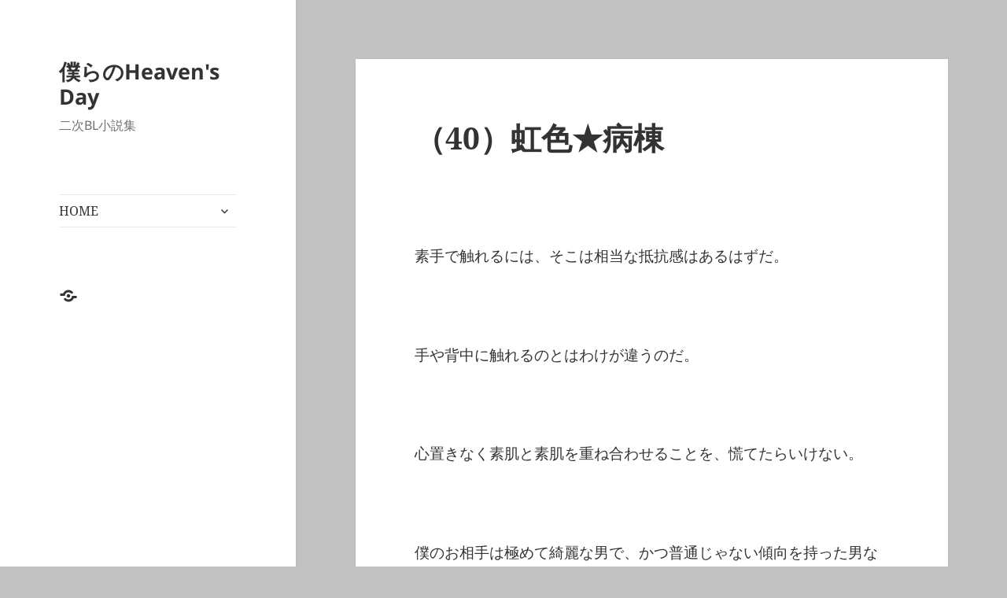

--- FILE ---
content_type: text/html; charset=UTF-8
request_url: https://changmin-love.com/novel/rainbow-40/
body_size: 12154
content:
<!DOCTYPE html>
<html dir="ltr" lang="ja" prefix="og: https://ogp.me/ns#" class="no-js">
<head>
	<meta charset="UTF-8">
	<meta name="viewport" content="width=device-width">
	<link rel="profile" href="https://gmpg.org/xfn/11">
	<link rel="pingback" href="https://changmin-love.com/wordpress/xmlrpc.php">
	<script>(function(html){html.className = html.className.replace(/\bno-js\b/,'js')})(document.documentElement);</script>
<title>（40）虹色★病棟 | 僕らのHeaven's Day</title>

		<!-- All in One SEO 4.9.3 - aioseo.com -->
	<meta name="description" content="（40）虹色★病棟" />
	<meta name="robots" content="max-image-preview:large" />
	<meta name="google-site-verification" content="google-site-verification=uWmKc7z5huC5-Lf0zvV28cGhoiNEi94FkaQXm84u73s" />
	<link rel="canonical" href="https://changmin-love.com/novel/rainbow-40/" />
	<meta name="generator" content="All in One SEO (AIOSEO) 4.9.3" />
		<meta property="og:locale" content="ja_JP" />
		<meta property="og:site_name" content="僕らのHeaven&#039;s Day | 二次BL小説集" />
		<meta property="og:type" content="article" />
		<meta property="og:title" content="（40）虹色★病棟 | 僕らのHeaven&#039;s Day" />
		<meta property="og:description" content="（40）虹色★病棟" />
		<meta property="og:url" content="https://changmin-love.com/novel/rainbow-40/" />
		<meta property="article:published_time" content="2022-07-02T15:00:51+00:00" />
		<meta property="article:modified_time" content="2023-06-06T13:41:25+00:00" />
		<meta name="twitter:card" content="summary" />
		<meta name="twitter:title" content="（40）虹色★病棟 | 僕らのHeaven&#039;s Day" />
		<meta name="twitter:description" content="（40）虹色★病棟" />
		<script type="application/ld+json" class="aioseo-schema">
			{"@context":"https:\/\/schema.org","@graph":[{"@type":"BreadcrumbList","@id":"https:\/\/changmin-love.com\/novel\/rainbow-40\/#breadcrumblist","itemListElement":[{"@type":"ListItem","@id":"https:\/\/changmin-love.com#listItem","position":1,"name":"\u30db\u30fc\u30e0","item":"https:\/\/changmin-love.com","nextItem":{"@type":"ListItem","@id":"https:\/\/changmin-love.com\/novel\/#listItem","name":"\u9577\u7de8\u5c0f\u8aac"}},{"@type":"ListItem","@id":"https:\/\/changmin-love.com\/novel\/#listItem","position":2,"name":"\u9577\u7de8\u5c0f\u8aac","item":"https:\/\/changmin-love.com\/novel\/","nextItem":{"@type":"ListItem","@id":"https:\/\/changmin-love.com\/title\/%e5%83%95%e3%82%89%e3%81%aeheavens-day\/#listItem","name":"\u50d5\u3089\u306eHeaven's Day"},"previousItem":{"@type":"ListItem","@id":"https:\/\/changmin-love.com#listItem","name":"\u30db\u30fc\u30e0"}},{"@type":"ListItem","@id":"https:\/\/changmin-love.com\/title\/%e5%83%95%e3%82%89%e3%81%aeheavens-day\/#listItem","position":3,"name":"\u50d5\u3089\u306eHeaven's Day","item":"https:\/\/changmin-love.com\/title\/%e5%83%95%e3%82%89%e3%81%aeheavens-day\/","nextItem":{"@type":"ListItem","@id":"https:\/\/changmin-love.com\/title\/%e8%99%b9%e8%89%b2%e2%98%85%e7%97%85%e6%a3%9f\/#listItem","name":"\u8679\u8272\u2605\u75c5\u68df"},"previousItem":{"@type":"ListItem","@id":"https:\/\/changmin-love.com\/novel\/#listItem","name":"\u9577\u7de8\u5c0f\u8aac"}},{"@type":"ListItem","@id":"https:\/\/changmin-love.com\/title\/%e8%99%b9%e8%89%b2%e2%98%85%e7%97%85%e6%a3%9f\/#listItem","position":4,"name":"\u8679\u8272\u2605\u75c5\u68df","item":"https:\/\/changmin-love.com\/title\/%e8%99%b9%e8%89%b2%e2%98%85%e7%97%85%e6%a3%9f\/","nextItem":{"@type":"ListItem","@id":"https:\/\/changmin-love.com\/novel\/rainbow-40\/#listItem","name":"\uff0840\uff09\u8679\u8272\u2605\u75c5\u68df"},"previousItem":{"@type":"ListItem","@id":"https:\/\/changmin-love.com\/title\/%e5%83%95%e3%82%89%e3%81%aeheavens-day\/#listItem","name":"\u50d5\u3089\u306eHeaven's Day"}},{"@type":"ListItem","@id":"https:\/\/changmin-love.com\/novel\/rainbow-40\/#listItem","position":5,"name":"\uff0840\uff09\u8679\u8272\u2605\u75c5\u68df","previousItem":{"@type":"ListItem","@id":"https:\/\/changmin-love.com\/title\/%e8%99%b9%e8%89%b2%e2%98%85%e7%97%85%e6%a3%9f\/#listItem","name":"\u8679\u8272\u2605\u75c5\u68df"}}]},{"@type":"Organization","@id":"https:\/\/changmin-love.com\/#organization","name":"\u50d5\u3089\u306eHeaven's Day","description":"\u4e8c\u6b21BL\u5c0f\u8aac\u96c6","url":"https:\/\/changmin-love.com\/"},{"@type":"WebPage","@id":"https:\/\/changmin-love.com\/novel\/rainbow-40\/#webpage","url":"https:\/\/changmin-love.com\/novel\/rainbow-40\/","name":"\uff0840\uff09\u8679\u8272\u2605\u75c5\u68df | \u50d5\u3089\u306eHeaven's Day","description":"\uff0840\uff09\u8679\u8272\u2605\u75c5\u68df","inLanguage":"ja","isPartOf":{"@id":"https:\/\/changmin-love.com\/#website"},"breadcrumb":{"@id":"https:\/\/changmin-love.com\/novel\/rainbow-40\/#breadcrumblist"},"datePublished":"2022-07-03T00:00:51+09:00","dateModified":"2023-06-06T22:41:25+09:00"},{"@type":"WebSite","@id":"https:\/\/changmin-love.com\/#website","url":"https:\/\/changmin-love.com\/","name":"\u50d5\u3089\u306eHeaven's Day","description":"\u4e8c\u6b21BL\u5c0f\u8aac\u96c6","inLanguage":"ja","publisher":{"@id":"https:\/\/changmin-love.com\/#organization"}}]}
		</script>
		<!-- All in One SEO -->

<link rel='dns-prefetch' href='//stats.wp.com' />
<link rel='dns-prefetch' href='//i0.wp.com' />
<link rel='dns-prefetch' href='//c0.wp.com' />
<link rel="alternate" type="application/rss+xml" title="僕らのHeaven&#039;s Day &raquo; フィード" href="https://changmin-love.com/feed/" />
<link rel="alternate" type="application/rss+xml" title="僕らのHeaven&#039;s Day &raquo; コメントフィード" href="https://changmin-love.com/comments/feed/" />
<script>
window._wpemojiSettings = {"baseUrl":"https:\/\/s.w.org\/images\/core\/emoji\/14.0.0\/72x72\/","ext":".png","svgUrl":"https:\/\/s.w.org\/images\/core\/emoji\/14.0.0\/svg\/","svgExt":".svg","source":{"concatemoji":"https:\/\/changmin-love.com\/wordpress\/wp-includes\/js\/wp-emoji-release.min.js?ver=6.4.7"}};
/*! This file is auto-generated */
!function(i,n){var o,s,e;function c(e){try{var t={supportTests:e,timestamp:(new Date).valueOf()};sessionStorage.setItem(o,JSON.stringify(t))}catch(e){}}function p(e,t,n){e.clearRect(0,0,e.canvas.width,e.canvas.height),e.fillText(t,0,0);var t=new Uint32Array(e.getImageData(0,0,e.canvas.width,e.canvas.height).data),r=(e.clearRect(0,0,e.canvas.width,e.canvas.height),e.fillText(n,0,0),new Uint32Array(e.getImageData(0,0,e.canvas.width,e.canvas.height).data));return t.every(function(e,t){return e===r[t]})}function u(e,t,n){switch(t){case"flag":return n(e,"\ud83c\udff3\ufe0f\u200d\u26a7\ufe0f","\ud83c\udff3\ufe0f\u200b\u26a7\ufe0f")?!1:!n(e,"\ud83c\uddfa\ud83c\uddf3","\ud83c\uddfa\u200b\ud83c\uddf3")&&!n(e,"\ud83c\udff4\udb40\udc67\udb40\udc62\udb40\udc65\udb40\udc6e\udb40\udc67\udb40\udc7f","\ud83c\udff4\u200b\udb40\udc67\u200b\udb40\udc62\u200b\udb40\udc65\u200b\udb40\udc6e\u200b\udb40\udc67\u200b\udb40\udc7f");case"emoji":return!n(e,"\ud83e\udef1\ud83c\udffb\u200d\ud83e\udef2\ud83c\udfff","\ud83e\udef1\ud83c\udffb\u200b\ud83e\udef2\ud83c\udfff")}return!1}function f(e,t,n){var r="undefined"!=typeof WorkerGlobalScope&&self instanceof WorkerGlobalScope?new OffscreenCanvas(300,150):i.createElement("canvas"),a=r.getContext("2d",{willReadFrequently:!0}),o=(a.textBaseline="top",a.font="600 32px Arial",{});return e.forEach(function(e){o[e]=t(a,e,n)}),o}function t(e){var t=i.createElement("script");t.src=e,t.defer=!0,i.head.appendChild(t)}"undefined"!=typeof Promise&&(o="wpEmojiSettingsSupports",s=["flag","emoji"],n.supports={everything:!0,everythingExceptFlag:!0},e=new Promise(function(e){i.addEventListener("DOMContentLoaded",e,{once:!0})}),new Promise(function(t){var n=function(){try{var e=JSON.parse(sessionStorage.getItem(o));if("object"==typeof e&&"number"==typeof e.timestamp&&(new Date).valueOf()<e.timestamp+604800&&"object"==typeof e.supportTests)return e.supportTests}catch(e){}return null}();if(!n){if("undefined"!=typeof Worker&&"undefined"!=typeof OffscreenCanvas&&"undefined"!=typeof URL&&URL.createObjectURL&&"undefined"!=typeof Blob)try{var e="postMessage("+f.toString()+"("+[JSON.stringify(s),u.toString(),p.toString()].join(",")+"));",r=new Blob([e],{type:"text/javascript"}),a=new Worker(URL.createObjectURL(r),{name:"wpTestEmojiSupports"});return void(a.onmessage=function(e){c(n=e.data),a.terminate(),t(n)})}catch(e){}c(n=f(s,u,p))}t(n)}).then(function(e){for(var t in e)n.supports[t]=e[t],n.supports.everything=n.supports.everything&&n.supports[t],"flag"!==t&&(n.supports.everythingExceptFlag=n.supports.everythingExceptFlag&&n.supports[t]);n.supports.everythingExceptFlag=n.supports.everythingExceptFlag&&!n.supports.flag,n.DOMReady=!1,n.readyCallback=function(){n.DOMReady=!0}}).then(function(){return e}).then(function(){var e;n.supports.everything||(n.readyCallback(),(e=n.source||{}).concatemoji?t(e.concatemoji):e.wpemoji&&e.twemoji&&(t(e.twemoji),t(e.wpemoji)))}))}((window,document),window._wpemojiSettings);
</script>
<link rel='stylesheet' id='twentyfifteen-jetpack-css' href='https://c0.wp.com/p/jetpack/13.6.1/modules/theme-tools/compat/twentyfifteen.css' media='all' />
<style id='wp-emoji-styles-inline-css'>

	img.wp-smiley, img.emoji {
		display: inline !important;
		border: none !important;
		box-shadow: none !important;
		height: 1em !important;
		width: 1em !important;
		margin: 0 0.07em !important;
		vertical-align: -0.1em !important;
		background: none !important;
		padding: 0 !important;
	}
</style>
<link rel='stylesheet' id='wp-block-library-css' href='https://c0.wp.com/c/6.4.7/wp-includes/css/dist/block-library/style.min.css' media='all' />
<style id='wp-block-library-theme-inline-css'>
.wp-block-audio figcaption{color:#555;font-size:13px;text-align:center}.is-dark-theme .wp-block-audio figcaption{color:hsla(0,0%,100%,.65)}.wp-block-audio{margin:0 0 1em}.wp-block-code{border:1px solid #ccc;border-radius:4px;font-family:Menlo,Consolas,monaco,monospace;padding:.8em 1em}.wp-block-embed figcaption{color:#555;font-size:13px;text-align:center}.is-dark-theme .wp-block-embed figcaption{color:hsla(0,0%,100%,.65)}.wp-block-embed{margin:0 0 1em}.blocks-gallery-caption{color:#555;font-size:13px;text-align:center}.is-dark-theme .blocks-gallery-caption{color:hsla(0,0%,100%,.65)}.wp-block-image figcaption{color:#555;font-size:13px;text-align:center}.is-dark-theme .wp-block-image figcaption{color:hsla(0,0%,100%,.65)}.wp-block-image{margin:0 0 1em}.wp-block-pullquote{border-bottom:4px solid;border-top:4px solid;color:currentColor;margin-bottom:1.75em}.wp-block-pullquote cite,.wp-block-pullquote footer,.wp-block-pullquote__citation{color:currentColor;font-size:.8125em;font-style:normal;text-transform:uppercase}.wp-block-quote{border-left:.25em solid;margin:0 0 1.75em;padding-left:1em}.wp-block-quote cite,.wp-block-quote footer{color:currentColor;font-size:.8125em;font-style:normal;position:relative}.wp-block-quote.has-text-align-right{border-left:none;border-right:.25em solid;padding-left:0;padding-right:1em}.wp-block-quote.has-text-align-center{border:none;padding-left:0}.wp-block-quote.is-large,.wp-block-quote.is-style-large,.wp-block-quote.is-style-plain{border:none}.wp-block-search .wp-block-search__label{font-weight:700}.wp-block-search__button{border:1px solid #ccc;padding:.375em .625em}:where(.wp-block-group.has-background){padding:1.25em 2.375em}.wp-block-separator.has-css-opacity{opacity:.4}.wp-block-separator{border:none;border-bottom:2px solid;margin-left:auto;margin-right:auto}.wp-block-separator.has-alpha-channel-opacity{opacity:1}.wp-block-separator:not(.is-style-wide):not(.is-style-dots){width:100px}.wp-block-separator.has-background:not(.is-style-dots){border-bottom:none;height:1px}.wp-block-separator.has-background:not(.is-style-wide):not(.is-style-dots){height:2px}.wp-block-table{margin:0 0 1em}.wp-block-table td,.wp-block-table th{word-break:normal}.wp-block-table figcaption{color:#555;font-size:13px;text-align:center}.is-dark-theme .wp-block-table figcaption{color:hsla(0,0%,100%,.65)}.wp-block-video figcaption{color:#555;font-size:13px;text-align:center}.is-dark-theme .wp-block-video figcaption{color:hsla(0,0%,100%,.65)}.wp-block-video{margin:0 0 1em}.wp-block-template-part.has-background{margin-bottom:0;margin-top:0;padding:1.25em 2.375em}
</style>
<link rel='stylesheet' id='aioseo/css/src/vue/standalone/blocks/table-of-contents/global.scss-css' href='https://changmin-love.com/wordpress/wp-content/plugins/all-in-one-seo-pack/dist/Lite/assets/css/table-of-contents/global.e90f6d47.css?ver=4.9.3' media='all' />
<link rel='stylesheet' id='mediaelement-css' href='https://c0.wp.com/c/6.4.7/wp-includes/js/mediaelement/mediaelementplayer-legacy.min.css' media='all' />
<link rel='stylesheet' id='wp-mediaelement-css' href='https://c0.wp.com/c/6.4.7/wp-includes/js/mediaelement/wp-mediaelement.min.css' media='all' />
<style id='jetpack-sharing-buttons-style-inline-css'>
.jetpack-sharing-buttons__services-list{display:flex;flex-direction:row;flex-wrap:wrap;gap:0;list-style-type:none;margin:5px;padding:0}.jetpack-sharing-buttons__services-list.has-small-icon-size{font-size:12px}.jetpack-sharing-buttons__services-list.has-normal-icon-size{font-size:16px}.jetpack-sharing-buttons__services-list.has-large-icon-size{font-size:24px}.jetpack-sharing-buttons__services-list.has-huge-icon-size{font-size:36px}@media print{.jetpack-sharing-buttons__services-list{display:none!important}}.editor-styles-wrapper .wp-block-jetpack-sharing-buttons{gap:0;padding-inline-start:0}ul.jetpack-sharing-buttons__services-list.has-background{padding:1.25em 2.375em}
</style>
<style id='classic-theme-styles-inline-css'>
/*! This file is auto-generated */
.wp-block-button__link{color:#fff;background-color:#32373c;border-radius:9999px;box-shadow:none;text-decoration:none;padding:calc(.667em + 2px) calc(1.333em + 2px);font-size:1.125em}.wp-block-file__button{background:#32373c;color:#fff;text-decoration:none}
</style>
<style id='global-styles-inline-css'>
body{--wp--preset--color--black: #000000;--wp--preset--color--cyan-bluish-gray: #abb8c3;--wp--preset--color--white: #fff;--wp--preset--color--pale-pink: #f78da7;--wp--preset--color--vivid-red: #cf2e2e;--wp--preset--color--luminous-vivid-orange: #ff6900;--wp--preset--color--luminous-vivid-amber: #fcb900;--wp--preset--color--light-green-cyan: #7bdcb5;--wp--preset--color--vivid-green-cyan: #00d084;--wp--preset--color--pale-cyan-blue: #8ed1fc;--wp--preset--color--vivid-cyan-blue: #0693e3;--wp--preset--color--vivid-purple: #9b51e0;--wp--preset--color--dark-gray: #111;--wp--preset--color--light-gray: #f1f1f1;--wp--preset--color--yellow: #f4ca16;--wp--preset--color--dark-brown: #352712;--wp--preset--color--medium-pink: #e53b51;--wp--preset--color--light-pink: #ffe5d1;--wp--preset--color--dark-purple: #2e2256;--wp--preset--color--purple: #674970;--wp--preset--color--blue-gray: #22313f;--wp--preset--color--bright-blue: #55c3dc;--wp--preset--color--light-blue: #e9f2f9;--wp--preset--gradient--vivid-cyan-blue-to-vivid-purple: linear-gradient(135deg,rgba(6,147,227,1) 0%,rgb(155,81,224) 100%);--wp--preset--gradient--light-green-cyan-to-vivid-green-cyan: linear-gradient(135deg,rgb(122,220,180) 0%,rgb(0,208,130) 100%);--wp--preset--gradient--luminous-vivid-amber-to-luminous-vivid-orange: linear-gradient(135deg,rgba(252,185,0,1) 0%,rgba(255,105,0,1) 100%);--wp--preset--gradient--luminous-vivid-orange-to-vivid-red: linear-gradient(135deg,rgba(255,105,0,1) 0%,rgb(207,46,46) 100%);--wp--preset--gradient--very-light-gray-to-cyan-bluish-gray: linear-gradient(135deg,rgb(238,238,238) 0%,rgb(169,184,195) 100%);--wp--preset--gradient--cool-to-warm-spectrum: linear-gradient(135deg,rgb(74,234,220) 0%,rgb(151,120,209) 20%,rgb(207,42,186) 40%,rgb(238,44,130) 60%,rgb(251,105,98) 80%,rgb(254,248,76) 100%);--wp--preset--gradient--blush-light-purple: linear-gradient(135deg,rgb(255,206,236) 0%,rgb(152,150,240) 100%);--wp--preset--gradient--blush-bordeaux: linear-gradient(135deg,rgb(254,205,165) 0%,rgb(254,45,45) 50%,rgb(107,0,62) 100%);--wp--preset--gradient--luminous-dusk: linear-gradient(135deg,rgb(255,203,112) 0%,rgb(199,81,192) 50%,rgb(65,88,208) 100%);--wp--preset--gradient--pale-ocean: linear-gradient(135deg,rgb(255,245,203) 0%,rgb(182,227,212) 50%,rgb(51,167,181) 100%);--wp--preset--gradient--electric-grass: linear-gradient(135deg,rgb(202,248,128) 0%,rgb(113,206,126) 100%);--wp--preset--gradient--midnight: linear-gradient(135deg,rgb(2,3,129) 0%,rgb(40,116,252) 100%);--wp--preset--gradient--dark-gray-gradient-gradient: linear-gradient(90deg, rgba(17,17,17,1) 0%, rgba(42,42,42,1) 100%);--wp--preset--gradient--light-gray-gradient: linear-gradient(90deg, rgba(241,241,241,1) 0%, rgba(215,215,215,1) 100%);--wp--preset--gradient--white-gradient: linear-gradient(90deg, rgba(255,255,255,1) 0%, rgba(230,230,230,1) 100%);--wp--preset--gradient--yellow-gradient: linear-gradient(90deg, rgba(244,202,22,1) 0%, rgba(205,168,10,1) 100%);--wp--preset--gradient--dark-brown-gradient: linear-gradient(90deg, rgba(53,39,18,1) 0%, rgba(91,67,31,1) 100%);--wp--preset--gradient--medium-pink-gradient: linear-gradient(90deg, rgba(229,59,81,1) 0%, rgba(209,28,51,1) 100%);--wp--preset--gradient--light-pink-gradient: linear-gradient(90deg, rgba(255,229,209,1) 0%, rgba(255,200,158,1) 100%);--wp--preset--gradient--dark-purple-gradient: linear-gradient(90deg, rgba(46,34,86,1) 0%, rgba(66,48,123,1) 100%);--wp--preset--gradient--purple-gradient: linear-gradient(90deg, rgba(103,73,112,1) 0%, rgba(131,93,143,1) 100%);--wp--preset--gradient--blue-gray-gradient: linear-gradient(90deg, rgba(34,49,63,1) 0%, rgba(52,75,96,1) 100%);--wp--preset--gradient--bright-blue-gradient: linear-gradient(90deg, rgba(85,195,220,1) 0%, rgba(43,180,211,1) 100%);--wp--preset--gradient--light-blue-gradient: linear-gradient(90deg, rgba(233,242,249,1) 0%, rgba(193,218,238,1) 100%);--wp--preset--font-size--small: 13px;--wp--preset--font-size--medium: 20px;--wp--preset--font-size--large: 36px;--wp--preset--font-size--x-large: 42px;--wp--preset--spacing--20: 0.44rem;--wp--preset--spacing--30: 0.67rem;--wp--preset--spacing--40: 1rem;--wp--preset--spacing--50: 1.5rem;--wp--preset--spacing--60: 2.25rem;--wp--preset--spacing--70: 3.38rem;--wp--preset--spacing--80: 5.06rem;--wp--preset--shadow--natural: 6px 6px 9px rgba(0, 0, 0, 0.2);--wp--preset--shadow--deep: 12px 12px 50px rgba(0, 0, 0, 0.4);--wp--preset--shadow--sharp: 6px 6px 0px rgba(0, 0, 0, 0.2);--wp--preset--shadow--outlined: 6px 6px 0px -3px rgba(255, 255, 255, 1), 6px 6px rgba(0, 0, 0, 1);--wp--preset--shadow--crisp: 6px 6px 0px rgba(0, 0, 0, 1);}:where(.is-layout-flex){gap: 0.5em;}:where(.is-layout-grid){gap: 0.5em;}body .is-layout-flow > .alignleft{float: left;margin-inline-start: 0;margin-inline-end: 2em;}body .is-layout-flow > .alignright{float: right;margin-inline-start: 2em;margin-inline-end: 0;}body .is-layout-flow > .aligncenter{margin-left: auto !important;margin-right: auto !important;}body .is-layout-constrained > .alignleft{float: left;margin-inline-start: 0;margin-inline-end: 2em;}body .is-layout-constrained > .alignright{float: right;margin-inline-start: 2em;margin-inline-end: 0;}body .is-layout-constrained > .aligncenter{margin-left: auto !important;margin-right: auto !important;}body .is-layout-constrained > :where(:not(.alignleft):not(.alignright):not(.alignfull)){max-width: var(--wp--style--global--content-size);margin-left: auto !important;margin-right: auto !important;}body .is-layout-constrained > .alignwide{max-width: var(--wp--style--global--wide-size);}body .is-layout-flex{display: flex;}body .is-layout-flex{flex-wrap: wrap;align-items: center;}body .is-layout-flex > *{margin: 0;}body .is-layout-grid{display: grid;}body .is-layout-grid > *{margin: 0;}:where(.wp-block-columns.is-layout-flex){gap: 2em;}:where(.wp-block-columns.is-layout-grid){gap: 2em;}:where(.wp-block-post-template.is-layout-flex){gap: 1.25em;}:where(.wp-block-post-template.is-layout-grid){gap: 1.25em;}.has-black-color{color: var(--wp--preset--color--black) !important;}.has-cyan-bluish-gray-color{color: var(--wp--preset--color--cyan-bluish-gray) !important;}.has-white-color{color: var(--wp--preset--color--white) !important;}.has-pale-pink-color{color: var(--wp--preset--color--pale-pink) !important;}.has-vivid-red-color{color: var(--wp--preset--color--vivid-red) !important;}.has-luminous-vivid-orange-color{color: var(--wp--preset--color--luminous-vivid-orange) !important;}.has-luminous-vivid-amber-color{color: var(--wp--preset--color--luminous-vivid-amber) !important;}.has-light-green-cyan-color{color: var(--wp--preset--color--light-green-cyan) !important;}.has-vivid-green-cyan-color{color: var(--wp--preset--color--vivid-green-cyan) !important;}.has-pale-cyan-blue-color{color: var(--wp--preset--color--pale-cyan-blue) !important;}.has-vivid-cyan-blue-color{color: var(--wp--preset--color--vivid-cyan-blue) !important;}.has-vivid-purple-color{color: var(--wp--preset--color--vivid-purple) !important;}.has-black-background-color{background-color: var(--wp--preset--color--black) !important;}.has-cyan-bluish-gray-background-color{background-color: var(--wp--preset--color--cyan-bluish-gray) !important;}.has-white-background-color{background-color: var(--wp--preset--color--white) !important;}.has-pale-pink-background-color{background-color: var(--wp--preset--color--pale-pink) !important;}.has-vivid-red-background-color{background-color: var(--wp--preset--color--vivid-red) !important;}.has-luminous-vivid-orange-background-color{background-color: var(--wp--preset--color--luminous-vivid-orange) !important;}.has-luminous-vivid-amber-background-color{background-color: var(--wp--preset--color--luminous-vivid-amber) !important;}.has-light-green-cyan-background-color{background-color: var(--wp--preset--color--light-green-cyan) !important;}.has-vivid-green-cyan-background-color{background-color: var(--wp--preset--color--vivid-green-cyan) !important;}.has-pale-cyan-blue-background-color{background-color: var(--wp--preset--color--pale-cyan-blue) !important;}.has-vivid-cyan-blue-background-color{background-color: var(--wp--preset--color--vivid-cyan-blue) !important;}.has-vivid-purple-background-color{background-color: var(--wp--preset--color--vivid-purple) !important;}.has-black-border-color{border-color: var(--wp--preset--color--black) !important;}.has-cyan-bluish-gray-border-color{border-color: var(--wp--preset--color--cyan-bluish-gray) !important;}.has-white-border-color{border-color: var(--wp--preset--color--white) !important;}.has-pale-pink-border-color{border-color: var(--wp--preset--color--pale-pink) !important;}.has-vivid-red-border-color{border-color: var(--wp--preset--color--vivid-red) !important;}.has-luminous-vivid-orange-border-color{border-color: var(--wp--preset--color--luminous-vivid-orange) !important;}.has-luminous-vivid-amber-border-color{border-color: var(--wp--preset--color--luminous-vivid-amber) !important;}.has-light-green-cyan-border-color{border-color: var(--wp--preset--color--light-green-cyan) !important;}.has-vivid-green-cyan-border-color{border-color: var(--wp--preset--color--vivid-green-cyan) !important;}.has-pale-cyan-blue-border-color{border-color: var(--wp--preset--color--pale-cyan-blue) !important;}.has-vivid-cyan-blue-border-color{border-color: var(--wp--preset--color--vivid-cyan-blue) !important;}.has-vivid-purple-border-color{border-color: var(--wp--preset--color--vivid-purple) !important;}.has-vivid-cyan-blue-to-vivid-purple-gradient-background{background: var(--wp--preset--gradient--vivid-cyan-blue-to-vivid-purple) !important;}.has-light-green-cyan-to-vivid-green-cyan-gradient-background{background: var(--wp--preset--gradient--light-green-cyan-to-vivid-green-cyan) !important;}.has-luminous-vivid-amber-to-luminous-vivid-orange-gradient-background{background: var(--wp--preset--gradient--luminous-vivid-amber-to-luminous-vivid-orange) !important;}.has-luminous-vivid-orange-to-vivid-red-gradient-background{background: var(--wp--preset--gradient--luminous-vivid-orange-to-vivid-red) !important;}.has-very-light-gray-to-cyan-bluish-gray-gradient-background{background: var(--wp--preset--gradient--very-light-gray-to-cyan-bluish-gray) !important;}.has-cool-to-warm-spectrum-gradient-background{background: var(--wp--preset--gradient--cool-to-warm-spectrum) !important;}.has-blush-light-purple-gradient-background{background: var(--wp--preset--gradient--blush-light-purple) !important;}.has-blush-bordeaux-gradient-background{background: var(--wp--preset--gradient--blush-bordeaux) !important;}.has-luminous-dusk-gradient-background{background: var(--wp--preset--gradient--luminous-dusk) !important;}.has-pale-ocean-gradient-background{background: var(--wp--preset--gradient--pale-ocean) !important;}.has-electric-grass-gradient-background{background: var(--wp--preset--gradient--electric-grass) !important;}.has-midnight-gradient-background{background: var(--wp--preset--gradient--midnight) !important;}.has-small-font-size{font-size: var(--wp--preset--font-size--small) !important;}.has-medium-font-size{font-size: var(--wp--preset--font-size--medium) !important;}.has-large-font-size{font-size: var(--wp--preset--font-size--large) !important;}.has-x-large-font-size{font-size: var(--wp--preset--font-size--x-large) !important;}
.wp-block-navigation a:where(:not(.wp-element-button)){color: inherit;}
:where(.wp-block-post-template.is-layout-flex){gap: 1.25em;}:where(.wp-block-post-template.is-layout-grid){gap: 1.25em;}
:where(.wp-block-columns.is-layout-flex){gap: 2em;}:where(.wp-block-columns.is-layout-grid){gap: 2em;}
.wp-block-pullquote{font-size: 1.5em;line-height: 1.6;}
</style>
<link rel='stylesheet' id='twentyfifteen-fonts-css' href='https://changmin-love.com/wordpress/wp-content/themes/twentyfifteen/assets/fonts/noto-sans-plus-noto-serif-plus-inconsolata.css?ver=20230328' media='all' />
<link rel='stylesheet' id='genericons-css' href='https://c0.wp.com/p/jetpack/13.6.1/_inc/genericons/genericons/genericons.css' media='all' />
<link rel='stylesheet' id='twentyfifteen-style-css' href='https://changmin-love.com/wordpress/wp-content/themes/twentyfifteen/style.css?ver=20231107' media='all' />
<link rel='stylesheet' id='twentyfifteen-block-style-css' href='https://changmin-love.com/wordpress/wp-content/themes/twentyfifteen/css/blocks.css?ver=20230623' media='all' />
<script src="https://c0.wp.com/c/6.4.7/wp-includes/js/jquery/jquery.min.js" id="jquery-core-js"></script>
<script src="https://c0.wp.com/c/6.4.7/wp-includes/js/jquery/jquery-migrate.min.js" id="jquery-migrate-js"></script>
<script id="twentyfifteen-script-js-extra">
var screenReaderText = {"expand":"<span class=\"screen-reader-text\">\u30b5\u30d6\u30e1\u30cb\u30e5\u30fc\u3092\u5c55\u958b<\/span>","collapse":"<span class=\"screen-reader-text\">\u30b5\u30d6\u30e1\u30cb\u30e5\u30fc\u3092\u9589\u3058\u308b<\/span>"};
</script>
<script src="https://changmin-love.com/wordpress/wp-content/themes/twentyfifteen/js/functions.js?ver=20221101" id="twentyfifteen-script-js" defer data-wp-strategy="defer"></script>
<link rel="https://api.w.org/" href="https://changmin-love.com/wp-json/" /><link rel="EditURI" type="application/rsd+xml" title="RSD" href="https://changmin-love.com/wordpress/xmlrpc.php?rsd" />
<meta name="generator" content="WordPress 6.4.7" />
<link rel='shortlink' href='https://changmin-love.com/?p=2899' />
<link rel="alternate" type="application/json+oembed" href="https://changmin-love.com/wp-json/oembed/1.0/embed?url=https%3A%2F%2Fchangmin-love.com%2Fnovel%2Frainbow-40%2F" />
<link rel="alternate" type="text/xml+oembed" href="https://changmin-love.com/wp-json/oembed/1.0/embed?url=https%3A%2F%2Fchangmin-love.com%2Fnovel%2Frainbow-40%2F&#038;format=xml" />
	<style>img#wpstats{display:none}</style>
		<meta name="bmi-version" content="1.4.6" /><style id="custom-background-css">
body.custom-background { background-color: #c1c1c1; }
</style>
	<link rel="icon" href="https://i0.wp.com/changmin-love.com/wordpress/wp-content/uploads/2019/04/tomomog150_Bu5IzMzgCze.jpg?fit=32%2C32&#038;ssl=1" sizes="32x32" />
<link rel="icon" href="https://i0.wp.com/changmin-love.com/wordpress/wp-content/uploads/2019/04/tomomog150_Bu5IzMzgCze.jpg?fit=192%2C192&#038;ssl=1" sizes="192x192" />
<link rel="apple-touch-icon" href="https://i0.wp.com/changmin-love.com/wordpress/wp-content/uploads/2019/04/tomomog150_Bu5IzMzgCze.jpg?fit=180%2C180&#038;ssl=1" />
<meta name="msapplication-TileImage" content="https://i0.wp.com/changmin-love.com/wordpress/wp-content/uploads/2019/04/tomomog150_Bu5IzMzgCze.jpg?fit=270%2C270&#038;ssl=1" />
</head>

<body class="novel-template-default single single-novel postid-2899 custom-background wp-embed-responsive">
<div id="page" class="hfeed site">
	<a class="skip-link screen-reader-text" href="#content">
		コンテンツへスキップ	</a>

	<div id="sidebar" class="sidebar">
		<header id="masthead" class="site-header">
			<div class="site-branding">
										<p class="site-title"><a href="https://changmin-love.com/" rel="home">僕らのHeaven&#039;s Day</a></p>
												<p class="site-description">二次BL小説集</p>
										<button class="secondary-toggle">﻿メニューとウィジェット</button>
			</div><!-- .site-branding -->
		</header><!-- .site-header -->

			<div id="secondary" class="secondary">

					<nav id="site-navigation" class="main-navigation">
				<div class="menu-%e9%9a%a0%e3%81%97%e3%83%a1%e3%83%8b%e3%83%a5%e3%83%bc-container"><ul id="menu-%e9%9a%a0%e3%81%97%e3%83%a1%e3%83%8b%e3%83%a5%e3%83%bc" class="nav-menu"><li id="menu-item-4886" class="menu-item menu-item-type-post_type menu-item-object-page menu-item-home menu-item-has-children menu-item-4886"><a href="https://changmin-love.com/">HOME</a>
<ul class="sub-menu">
	<li id="menu-item-4930" class="menu-item menu-item-type-post_type menu-item-object-page menu-item-has-children menu-item-4930"><a href="https://changmin-love.com/home/%e5%83%95%e3%82%89%e3%81%aeheavens-day/">僕らのHeaven’s Day</a>
	<ul class="sub-menu">
		<li id="menu-item-4890" class="menu-item menu-item-type-post_type menu-item-object-page menu-item-4890"><a href="https://changmin-love.com/home/%e5%83%95%e3%82%89%e3%81%aeheavens-day/%e5%83%95%e3%82%92%e9%a3%9f%e3%81%b9%e3%81%a6%e3%81%8f%e3%81%a0%e3%81%95%e3%81%84/">僕を食べてください（BL)</a></li>
		<li id="menu-item-4889" class="menu-item menu-item-type-post_type menu-item-object-page menu-item-4889"><a href="https://changmin-love.com/home/%e5%83%95%e3%82%89%e3%81%aeheavens-day/%e4%bc%9a%e7%a4%be%e5%93%a1/">会社員</a></li>
		<li id="menu-item-4888" class="menu-item menu-item-type-post_type menu-item-object-page menu-item-4888"><a href="https://changmin-love.com/home/%e5%83%95%e3%82%89%e3%81%aeheavens-day/pikapika/">ぴっかぴか</a></li>
		<li id="menu-item-4891" class="menu-item menu-item-type-post_type menu-item-object-page menu-item-4891"><a href="https://changmin-love.com/home/%e5%83%95%e3%82%89%e3%81%aeheavens-day/%e5%88%a5%e3%82%8c%e3%82%89%e3%82%8c%e3%82%8b%e3%81%8b%e3%82%88/">別れられるかよ</a></li>
		<li id="menu-item-4892" class="menu-item menu-item-type-post_type menu-item-object-page menu-item-4892"><a href="https://changmin-love.com/home/%e5%83%95%e3%82%89%e3%81%aeheavens-day/%e5%90%9b%e3%81%a8%e6%9a%ae%e3%82%89%e3%81%97%e3%81%9f13%e3%81%8b%e6%9c%88/">君と暮らした13カ月</a></li>
		<li id="menu-item-4893" class="menu-item menu-item-type-post_type menu-item-object-page menu-item-4893"><a href="https://changmin-love.com/home/%e5%83%95%e3%82%89%e3%81%aeheavens-day/iloveyou/">大好きだった</a></li>
		<li id="menu-item-4916" class="menu-item menu-item-type-post_type menu-item-object-page menu-item-has-children menu-item-4916"><a href="https://changmin-love.com/home/%e5%83%95%e3%82%89%e3%81%aeheavens-day/%e3%82%ad%e3%82%b9%e3%81%8b%e3%82%89%e5%a7%8b%e3%81%be%e3%81%a3%e3%81%9f/">キスから始まった</a>
		<ul class="sub-menu">
			<li id="menu-item-4894" class="menu-item menu-item-type-post_type menu-item-object-page menu-item-4894"><a href="https://changmin-love.com/home/%e5%83%95%e3%82%89%e3%81%aeheavens-day/%e3%82%ad%e3%82%b9%e3%81%8b%e3%82%89%e5%a7%8b%e3%81%be%e3%81%a3%e3%81%9f/%e6%81%8b%e4%ba%ba%e3%81%9f%e3%81%a1%e3%81%ae%e3%82%86%e3%83%bc%e3%81%b5%e3%81%89%e3%82%8a%e3%81%82/">恋人たちのゆーふぉりあ</a></li>
		</ul>
</li>
		<li id="menu-item-4896" class="menu-item menu-item-type-post_type menu-item-object-page menu-item-4896"><a href="https://changmin-love.com/home/%e5%83%95%e3%82%89%e3%81%aeheavens-day/%e6%b3%a1%e3%81%a8%e3%81%aa%e3%81%a3%e3%81%a6%e8%96%94%e8%96%87%e8%89%b2%e3%81%ae%e9%9b%b2%e3%81%ab%e3%81%aa%e3%82%8b/">泡となって薔薇色の雲になる</a></li>
		<li id="menu-item-4897" class="menu-item menu-item-type-post_type menu-item-object-page menu-item-4897"><a href="https://changmin-love.com/home/%e5%83%95%e3%82%89%e3%81%aeheavens-day/%e6%b7%bb%e3%81%84%e5%af%9d%e5%b1%8b/">添い寝屋</a></li>
		<li id="menu-item-4898" class="menu-item menu-item-type-post_type menu-item-object-page menu-item-4898"><a href="https://changmin-love.com/home/%e5%83%95%e3%82%89%e3%81%aeheavens-day/sweetlife/">甘い甘い生活</a></li>
		<li id="menu-item-4899" class="menu-item menu-item-type-post_type menu-item-object-page menu-item-4899"><a href="https://changmin-love.com/home/%e5%83%95%e3%82%89%e3%81%aeheavens-day/%e7%a6%81%e3%81%98%e3%82%89%e3%82%8c%e3%81%9f%e9%81%8a%e3%81%b3/">禁じられた遊び</a></li>
		<li id="menu-item-4900" class="menu-item menu-item-type-post_type menu-item-object-page menu-item-4900"><a href="https://changmin-love.com/home/%e5%83%95%e3%82%89%e3%81%aeheavens-day/%e7%a6%81%e6%96%ad%e3%81%ae%e8%a1%8c%e7%82%ba/">禁断の行為</a></li>
		<li id="menu-item-4901" class="menu-item menu-item-type-post_type menu-item-object-page menu-item-4901"><a href="https://changmin-love.com/home/%e5%83%95%e3%82%89%e3%81%aeheavens-day/garden/">秘密の花園</a></li>
		<li id="menu-item-4902" class="menu-item menu-item-type-post_type menu-item-object-page menu-item-4902"><a href="https://changmin-love.com/home/%e5%83%95%e3%82%89%e3%81%aeheavens-day/%e7%b5%90%e5%a9%9a%e5%89%8d%e5%a4%9c/">結婚前夜</a></li>
		<li id="menu-item-4903" class="menu-item menu-item-type-post_type menu-item-object-page menu-item-4903"><a href="https://changmin-love.com/home/%e5%83%95%e3%82%89%e3%81%aeheavens-day/%e7%be%a9%e5%bc%9f/">義弟／義兄</a></li>
		<li id="menu-item-4904" class="menu-item menu-item-type-post_type menu-item-object-page menu-item-4904"><a href="https://changmin-love.com/home/%e5%83%95%e3%82%89%e3%81%aeheavens-day/%e8%99%b9%e8%89%b2%e7%97%85%e6%a3%9f/">虹色★病棟</a></li>
		<li id="menu-item-4905" class="menu-item menu-item-type-post_type menu-item-object-page menu-item-4905"><a href="https://changmin-love.com/home/%e5%83%95%e3%82%89%e3%81%aeheavens-day/%e9%ba%97%e3%81%97%e3%81%ae%e4%b8%8b%e5%ae%bf%e4%ba%ba/">麗しの下宿人</a></li>
		<li id="menu-item-4906" class="menu-item menu-item-type-post_type menu-item-object-page menu-item-4906"><a href="https://changmin-love.com/home/%e5%83%95%e3%82%89%e3%81%aeheavens-day/19%e6%ad%b3/">19歳</a></li>
		<li id="menu-item-4907" class="menu-item menu-item-type-post_type menu-item-object-page menu-item-has-children menu-item-4907"><a href="https://changmin-love.com/home/%e5%83%95%e3%82%89%e3%81%aeheavens-day/%e3%83%81%e3%83%a3%e3%83%b3%e3%83%9f%e3%83%b3%e3%81%9b%e3%82%93%e3%81%9b/">チャンミンせんせ！</a>
		<ul class="sub-menu">
			<li id="menu-item-4887" class="menu-item menu-item-type-post_type menu-item-object-page menu-item-4887"><a href="https://changmin-love.com/home/%e5%83%95%e3%82%89%e3%81%aeheavens-day/%e3%83%81%e3%83%a3%e3%83%b3%e3%83%9f%e3%83%b3%e3%81%9b%e3%82%93%e3%81%9b/%e3%83%81%e3%83%a3%e3%83%b3%e3%83%9f%e3%83%b3%e3%81%9b%e3%82%93%e3%81%9b%e3%81%a8%e3%82%a4%e3%83%81%e3%82%b4%e9%a3%b4/">チャンミンせんせとイチゴ飴</a></li>
		</ul>
</li>
		<li id="menu-item-4911" class="menu-item menu-item-type-post_type menu-item-object-page menu-item-4911"><a href="https://changmin-love.com/home/%e5%83%95%e3%82%89%e3%81%aeheavens-day/%e3%83%a6%e3%83%b3%e3%83%9b%e5%85%88%e8%bc%a9/">ユンホ先輩</a></li>
		<li id="menu-item-4908" class="menu-item menu-item-type-post_type menu-item-object-page menu-item-4908"><a href="https://changmin-love.com/home/%e5%83%95%e3%82%89%e3%81%aeheavens-day/%e3%81%82%e3%81%aa%e3%81%9f%e3%81%ae%e3%82%82%e3%81%ae%e3%81%ab%e3%81%aa%e3%82%8a%e3%81%9f%e3%81%84/">あなたのものになりたい</a></li>
		<li id="menu-item-4910" class="menu-item menu-item-type-post_type menu-item-object-page menu-item-4910"><a href="https://changmin-love.com/home/%e5%83%95%e3%82%89%e3%81%aeheavens-day/%e5%a5%a5%e3%81%95%e3%81%be%e6%89%8b%e5%b8%96/">奥さま手帖</a></li>
		<li id="menu-item-4909" class="menu-item menu-item-type-post_type menu-item-object-page menu-item-4909"><a href="https://changmin-love.com/home/%e5%83%95%e3%82%89%e3%81%aeheavens-day/%e5%a5%a5%e3%81%95%e3%81%be%e6%89%8b%e5%b8%96/%e5%83%95%e3%81%ae%e5%a4%b1%e6%81%8b%e6%97%a5%e8%a8%98/">僕の失恋日記</a></li>
		<li id="menu-item-4912" class="menu-item menu-item-type-post_type menu-item-object-page menu-item-4912"><a href="https://changmin-love.com/home/%e5%83%95%e3%82%89%e3%81%aeheavens-day/%e4%bf%ba%e3%81%ae%e5%bd%bc%e6%b0%8f%e3%81%af%e3%82%aa%e3%83%a1%e3%82%ac%e5%90%9b/">俺の彼氏はオメガ君</a></li>
		<li id="menu-item-4931" class="menu-item menu-item-type-post_type menu-item-object-page menu-item-4931"><a href="https://changmin-love.com/home/%e5%83%95%e3%82%89%e3%81%aeheavens-day/%e8%85%90%e7%94%b7%e5%ad%90%e3%81%a7%e3%81%99/">腐男子です</a></li>
		<li id="menu-item-5327" class="menu-item menu-item-type-post_type menu-item-object-page menu-item-5327"><a href="https://changmin-love.com/home/%e5%83%95%e3%82%89%e3%81%aeheavens-day/%e3%82%aa%e3%83%88%e3%82%b3%e3%81%ae%e5%a8%98love%e3%82%b9%e3%83%88%e3%83%bc%e3%83%aa%e3%83%bc/">オトコの娘LOVEストーリー</a></li>
		<li id="menu-item-5326" class="menu-item menu-item-type-post_type menu-item-object-page menu-item-5326"><a href="https://changmin-love.com/home/%e5%83%95%e3%82%89%e3%81%aeheavens-day/bl%e7%9f%ad%e7%b7%a8%e9%9b%86/">BL短編集</a></li>
	</ul>
</li>
	<li id="menu-item-5230" class="menu-item menu-item-type-post_type menu-item-object-page menu-item-has-children menu-item-5230"><a href="https://changmin-love.com/home/%e5%bd%bc%e5%a5%b3%e3%81%a8%e3%81%aeheavens-day/">彼女とのHeaven’s Day</a>
	<ul class="sub-menu">
		<li id="menu-item-4880" class="menu-item menu-item-type-post_type menu-item-object-page menu-item-4880"><a href="https://changmin-love.com/home/%e5%bd%bc%e5%a5%b3%e3%81%a8%e3%81%aeheavens-day/no/">★ＮＯ？～僕の名前で君を呼ぶ～</a></li>
		<li id="menu-item-4881" class="menu-item menu-item-type-post_type menu-item-object-page menu-item-4881"><a href="https://changmin-love.com/home/%e5%bd%bc%e5%a5%b3%e3%81%a8%e3%81%aeheavens-day/%e3%83%8f%e3%82%b0/">★ハグ</a></li>
		<li id="menu-item-4882" class="menu-item menu-item-type-post_type menu-item-object-page menu-item-4882"><a href="https://changmin-love.com/home/%e5%bd%bc%e5%a5%b3%e3%81%a8%e3%81%aeheavens-day/%e5%83%95%e3%82%92%e9%a3%9f%e3%81%b9%e3%81%a6%e3%81%8f%e3%81%a0%e3%81%95%e3%81%84/">★僕を食べてください</a></li>
		<li id="menu-item-4883" class="menu-item menu-item-type-post_type menu-item-object-page menu-item-4883"><a href="https://changmin-love.com/home/%e5%bd%bc%e5%a5%b3%e3%81%a8%e3%81%aeheavens-day/%e6%98%9f%e5%b1%91%e3%82%b3%e3%83%bc%e3%83%aa%e3%83%b3%e3%82%b0/">★星屑コーリング</a></li>
		<li id="menu-item-4884" class="menu-item menu-item-type-post_type menu-item-object-page menu-item-4884"><a href="https://changmin-love.com/home/%e5%bd%bc%e5%a5%b3%e3%81%a8%e3%81%aeheavens-day/%e7%9f%ad%e7%b7%a8%e9%9b%86/">★短編集</a></li>
		<li id="menu-item-4885" class="menu-item menu-item-type-post_type menu-item-object-page menu-item-4885"><a href="https://changmin-love.com/home/%e5%bd%bc%e5%a5%b3%e3%81%a8%e3%81%aeheavens-day/%e3%81%b5%e3%82%8a%e3%81%8b%e3%81%88%e3%82%8b%e3%81%a8%e3%81%84%e3%82%8b%e3%82%88/">★ふりかえるといるよ</a></li>
	</ul>
</li>
	<li id="menu-item-5310" class="menu-item menu-item-type-post_type menu-item-object-page menu-item-5310"><a href="https://changmin-love.com/%e3%82%a2%e3%83%a1%e3%83%96%e3%83%ad%e7%94%a8-2/">アメブロ用</a></li>
</ul>
</li>
</ul></div>			</nav><!-- .main-navigation -->
		
					<nav id="social-navigation" class="social-navigation">
				<div class="menu-%e3%83%a1%e3%82%a4%e3%83%b3%e3%83%a1%e3%83%8b%e3%83%a5%e3%83%bc-container"><ul id="menu-%e3%83%a1%e3%82%a4%e3%83%b3%e3%83%a1%e3%83%8b%e3%83%a5%e3%83%bc" class="menu"><li id="menu-item-4917" class="menu-item menu-item-type-post_type menu-item-object-page menu-item-home menu-item-4917"><a href="https://changmin-love.com/"><span class="screen-reader-text">HOME</span></a></li>
</ul></div>			</nav><!-- .social-navigation -->
		
		
	</div><!-- .secondary -->

	</div><!-- .sidebar -->

	<div id="content" class="site-content">

	<div id="primary" class="content-area">
		<main id="main" class="site-main">

		
<article id="post-2899" class="post-2899 novel type-novel status-publish hentry title-heavens-day title-49">
	
	<header class="entry-header">
		<h1 class="entry-title">（40）虹色★病棟</h1>	</header><!-- .entry-header -->

	<div class="entry-content">
		<p>&nbsp;</p>
<p>素手で触れるには、そこは相当な抵抗感はあるはずだ。</p>
<p>&nbsp;</p>
<p>手や背中に触れるのとはわけが違うのだ。</p>
<p>&nbsp;</p>
<p>心置きなく素肌と素肌を重ね合わせることを、慌てたらいけない。</p>
<p>&nbsp;</p>
<p>僕のお相手は極めて綺麗な男で、かつ普通じゃない傾向を持った男なのだ。</p>
<p>&nbsp;</p>
<p>ユノの手は僕の背筋を上下に往復するだけだったから、抵抗があるんだろうなぁと推測したんだ。</p>
<p>&nbsp;</p>
<p>「手袋．．．する？」</p>
<p>&nbsp;</p>
<p>ユノから身体を離し、手袋を取りに温室を出ようとしたら．．．。</p>
<p>&nbsp;</p>
<p>「その必要はないよ」</p>
<p>&nbsp;</p>
<p>ユノは首を振っているけれど、僕を傷つけまいと無理をさせたくない。</p>
<p>&nbsp;</p>
<p>「僕もするから、ね？」と言った。</p>
<p>&nbsp;</p>
<p>互いに手袋をするのは、躊躇なく僕に触れて欲しいから。</p>
<p>&nbsp;</p>
<p>「．．．イヤなのか？」</p>
<p>&nbsp;</p>
<p>ユノの固い声に「違う違う！」と、きっぱり否定した。</p>
<p>&nbsp;</p>
<p>「『ユノが』じゃなくて、『僕が』汚いかもしれない、っていう意味だよ」</p>
<p>&nbsp;</p>
<p>「僕が」の「が」を力強く発音した。</p>
<p>&nbsp;</p>
<p>ユノは周囲のばい菌を恐れる以上に、周囲を汚してしまうことに神経を払って生活している。</p>
<p>&nbsp;</p>
<p>ユノと恋人同士でいるためには、僕も神経を払わないといけない。</p>
<p>&nbsp;</p>
<p>気が早い僕はもう、ユノと付き合っている気分でいた。</p>
<p>&nbsp;</p>
<p>「好きな気持ちを交換したばかりで、恋人同士になったとは言えない。</p>
<p>&nbsp;</p>
<p>でも、今夜の僕らはこれから裸になって抱きあおうとしているのだ。</p>
<p>&nbsp;</p>
<p>よりによって、LOSTで。</p>
<p>&nbsp;</p>
<p>いいのかなぁ。</p>
<p>&nbsp;</p>
<p>背徳感が僕らの興奮を加速させていた。</p>
<p>&nbsp;</p>
<p>互いのものがユノのパジャマの、それから僕のワンピースの生地を押し上げていた。</p>
<p>&nbsp;</p>
<p>さすがにコンドームは手に入らない。</p>
<p>&nbsp;</p>
<p>スタッフステーションの注文用紙に『コンドーム１箱』と書くわけにはいかない。</p>
<p>&nbsp;</p>
<p>なぜって、不要だからだ。</p>
<p>&nbsp;</p>
<p>僕に強く勧められ、渋々ユノは手袋をはめてくれた。</p>
<p>&nbsp;</p>
<p>次いで、僕にもはめてくれた。</p>
<p>&nbsp;</p>
<p>僕の手は緊張と興奮の汗で湿っており、手袋をはめるのにてこずっていた。</p>
<p>&nbsp;</p>
<p>伸縮性ある被膜が、指先から順に包み込んでゆく。</p>
<p>&nbsp;</p>
<p>丁寧にはめてゆくさまが、まるで僕の指がアレにように感じられた。</p>
<p>&nbsp;</p>
<p>薄い皮膜がぴっちり張り付いた指１本1本が色っぽかった。</p>
<p>&nbsp;</p>
<p>「はあ．．．」</p>
<p>&nbsp;</p>
<p>思わず甘い吐息を漏らす。</p>
<p>&nbsp;</p>
<p>ワンピースの裾の下から、ユノの手がするりと滑り込んできた。</p>
<p>&nbsp;</p>
<p>「．．．っ．．．」</p>
<p>&nbsp;</p>
<p>身をすくめてしまった僕に、「大丈夫、俺に任せて」と耳元で囁かれた。</p>
<p>&nbsp;</p>
<p>怖い。</p>
<p>&nbsp;</p>
<p>僕が受け入れる側だなんて．．．初めてなんだ。</p>
<p>&nbsp;</p>
<p>自分の指の経験はあるけれど、自分以外のモノが僕の中に侵入するなんて。</p>
<p>&nbsp;</p>
<p>深呼吸を繰り返して、ユノの指が這ってゆく皮膚に意識を集中させた。</p>
<p>&nbsp;</p>
<p>「．．．あぁ．．．」</p>
<p>&nbsp;</p>
<p>全身の力が徐々に抜けてゆく。</p>
<p>&nbsp;</p>
<p>興奮で体温が上がったことで、ユノの香りがふわりと鼻腔をかすめた。</p>
<p>&nbsp;</p>
<p>初めて嗅いだユノの有機的な香りだった。</p>
<p>&nbsp;</p>
<p>ユノに気づかれないように、すぅっと鼻で空気を吸い込んだ。</p>
<p>&nbsp;</p>
<p>これからの動物的な行為を前に、石鹸と消毒薬で清められていた肌が生気を帯びはじめる。</p>
<p>&nbsp;</p>
<p>つるつるした指でお尻を撫ぜあげられるたび、ぞくりぞくりと下腹が痺れた。</p>
<p>&nbsp;</p>
<p>僕はユノの肩に頭をもたせかけ、３年以上ぶりの喘ぎ声の甘さが新鮮だった。</p>
<p>&nbsp;</p>
<p>「しーっ」</p>
<p>「ごめん」</p>
<p>&nbsp;</p>
<p>就寝時間後のフロアは空調の音がするのみ。</p>
<p>&nbsp;</p>
<p>スタッフの見回りの時間にはまだ間があるけれど、怪しい人声はドアの隙間から容易に漏れるだろう。</p>
<p>&nbsp;</p>
<p>僕はもともと、喘ぎ声が大きいのだ。</p>
<p>&nbsp;</p>
<p>僕のお尻で遊んでいたユノの指が、いよいよ下着の下に忍んできた時、彼の指がぴたりと止まった。</p>
<p>&nbsp;</p>
<p>女性ものの下着が気になるのだろう。</p>
<p>&nbsp;</p>
<p>「．．．．．．」</p>
<p>&nbsp;</p>
<p>僕は息を止めて、じぃっとしていた。</p>
<p>&nbsp;</p>
<p>ユノも何も言わなかった。</p>
<p>&nbsp;</p>
<p>しばらくして、ユノの指が再び動き始め、僕はほぅっと息を吐いた。</p>
<p>&nbsp;</p>
<p>当然だけど、ここに潤いを足すものはない。</p>
<p>&nbsp;</p>
<p>ユノはワンピースの下から手を引き抜くと、その指を舐めた。</p>
<p>&nbsp;</p>
<p>「．．．っ」</p>
<p>&nbsp;</p>
<p>「チャンミンも．．．足して」</p>
<p>&nbsp;</p>
<p>差し出された中指を咥え、たっぷり唾液をからませた。</p>
<p>&nbsp;</p>
<p>ユノのものも僕のものも、混ざり合ってしまえば、ほら、汚くならない。</p>
<p>&nbsp;</p>
<p>&nbsp;</p>
<p>（つづく）</p>
	</div><!-- .entry-content -->

	
	<footer class="entry-footer">
					</footer><!-- .entry-footer -->

</article><!-- #post-2899 -->

	<nav class="navigation post-navigation" aria-label="投稿">
		<h2 class="screen-reader-text">投稿ナビゲーション</h2>
		<div class="nav-links"><div class="nav-previous"><a href="https://changmin-love.com/novel/rainbow-39/" rel="prev"><span class="meta-nav" aria-hidden="true">前</span> <span class="screen-reader-text">前の投稿:</span> <span class="post-title">（39）虹色★病棟</span></a></div><div class="nav-next"><a href="https://changmin-love.com/novel/rainbow-41/" rel="next"><span class="meta-nav" aria-hidden="true">次ページへ</span> <span class="screen-reader-text">次の投稿:</span> <span class="post-title">（41）虹色★病棟</span></a></div></div>
	</nav>
		</main><!-- .site-main -->
	</div><!-- .content-area -->


	</div><!-- .site-content -->

	<footer id="colophon" class="site-footer">
		<div class="site-info">
									<a href="https://ja.wordpress.org/" class="imprint">
				Proudly powered by WordPress			</a>
		</div><!-- .site-info -->
	</footer><!-- .site-footer -->

</div><!-- .site -->

<script src="https://stats.wp.com/e-202603.js" id="jetpack-stats-js" data-wp-strategy="defer"></script>
<script id="jetpack-stats-js-after">
_stq = window._stq || [];
_stq.push([ "view", JSON.parse("{\"v\":\"ext\",\"blog\":\"163207999\",\"post\":\"2899\",\"tz\":\"9\",\"srv\":\"changmin-love.com\",\"j\":\"1:13.6.1\"}") ]);
_stq.push([ "clickTrackerInit", "163207999", "2899" ]);
</script>

</body>
</html>
